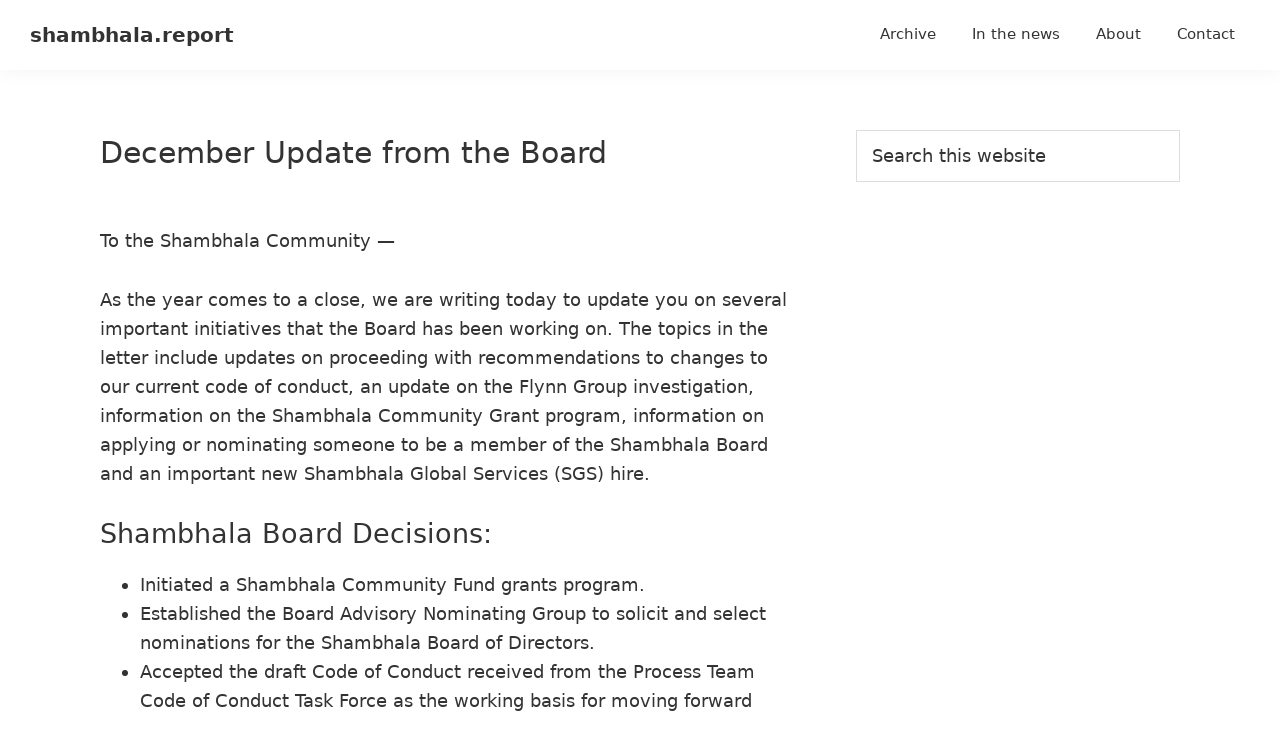

--- FILE ---
content_type: text/html; charset=UTF-8
request_url: https://shambhala.report/r/december-update-from-the-board/
body_size: 11809
content:
<!DOCTYPE html>
<html lang="en-US">
<head >
<meta charset="UTF-8" />
<meta name="viewport" content="width=device-width, initial-scale=1" />
<title>December Update from the Board - shambhala.report</title>
	<style>img:is([sizes="auto" i], [sizes^="auto," i]) { contain-intrinsic-size: 3000px 1500px }</style>
	
<!-- The SEO Framework by Sybre Waaijer -->
<meta name="robots" content="max-snippet:-1,max-image-preview:standard,max-video-preview:-1" />
<link rel="canonical" href="https://shambhala.report/r/december-update-from-the-board/" />
<meta name="description" content="To the Shambhala Community — As the year comes to a close, we are writing today to update you on several important initiatives that the Board has been working…" />
<meta property="og:type" content="article" />
<meta property="og:locale" content="en_US" />
<meta property="og:site_name" content="shambhala.report" />
<meta property="og:title" content="December Update from the Board" />
<meta property="og:description" content="To the Shambhala Community — As the year comes to a close, we are writing today to update you on several important initiatives that the Board has been working on. The topics in the letter include…" />
<meta property="og:url" content="https://shambhala.report/r/december-update-from-the-board/" />
<meta property="og:image" content="https://shambhala.report/wp-content/uploads/2019/02/cropped-android-chrome-512x512.png" />
<meta property="og:image:width" content="512" />
<meta property="og:image:height" content="512" />
<meta property="article:published_time" content="2019-12-07T07:40:48+00:00" />
<meta property="article:modified_time" content="2019-12-08T07:49:55+00:00" />
<meta name="twitter:card" content="summary_large_image" />
<meta name="twitter:title" content="December Update from the Board" />
<meta name="twitter:description" content="To the Shambhala Community — As the year comes to a close, we are writing today to update you on several important initiatives that the Board has been working on. The topics in the letter include…" />
<meta name="twitter:image" content="https://shambhala.report/wp-content/uploads/2019/02/cropped-android-chrome-512x512.png" />
<script type="application/ld+json">{"@context":"https://schema.org","@graph":[{"@type":"WebSite","@id":"https://shambhala.report/#/schema/WebSite","url":"https://shambhala.report/","name":"shambhala.report","description":"an archive of communications from Shambhala official channels","inLanguage":"en-US","potentialAction":{"@type":"SearchAction","target":{"@type":"EntryPoint","urlTemplate":"https://shambhala.report/search/{search_term_string}/"},"query-input":"required name=search_term_string"},"publisher":{"@type":"Organization","@id":"https://shambhala.report/#/schema/Organization","name":"shambhala.report","url":"https://shambhala.report/","logo":{"@type":"ImageObject","url":"https://shambhala.report/wp-content/uploads/2019/02/cropped-android-chrome-512x512.png","contentUrl":"https://shambhala.report/wp-content/uploads/2019/02/cropped-android-chrome-512x512.png","width":512,"height":512}}},{"@type":"WebPage","@id":"https://shambhala.report/r/december-update-from-the-board/","url":"https://shambhala.report/r/december-update-from-the-board/","name":"December Update from the Board - shambhala.report","description":"To the Shambhala Community — As the year comes to a close, we are writing today to update you on several important initiatives that the Board has been working…","inLanguage":"en-US","isPartOf":{"@id":"https://shambhala.report/#/schema/WebSite"},"breadcrumb":{"@type":"BreadcrumbList","@id":"https://shambhala.report/#/schema/BreadcrumbList","itemListElement":[{"@type":"ListItem","position":1,"item":"https://shambhala.report/","name":"shambhala.report"},{"@type":"ListItem","position":2,"item":"https://shambhala.report/r/","name":"Archives"},{"@type":"ListItem","position":3,"item":"https://shambhala.report/category/the-shambhala-board/","name":"Category: The Shambhala Board"},{"@type":"ListItem","position":4,"name":"December Update from the Board"}]},"potentialAction":{"@type":"ReadAction","target":"https://shambhala.report/r/december-update-from-the-board/"},"datePublished":"2019-12-07T07:40:48+00:00","dateModified":"2019-12-08T07:49:55+00:00"}]}</script>
<!-- / The SEO Framework by Sybre Waaijer | 16.75ms meta | 9.37ms boot -->

<link rel="alternate" type="application/rss+xml" title="shambhala.report &raquo; Feed" href="https://shambhala.report/feed/" />
<script type="text/javascript">
/* <![CDATA[ */
window._wpemojiSettings = {"baseUrl":"https:\/\/s.w.org\/images\/core\/emoji\/16.0.1\/72x72\/","ext":".png","svgUrl":"https:\/\/s.w.org\/images\/core\/emoji\/16.0.1\/svg\/","svgExt":".svg","source":{"concatemoji":"https:\/\/shambhala.report\/wp-includes\/js\/wp-emoji-release.min.js?ver=6.8.3"}};
/*! This file is auto-generated */
!function(s,n){var o,i,e;function c(e){try{var t={supportTests:e,timestamp:(new Date).valueOf()};sessionStorage.setItem(o,JSON.stringify(t))}catch(e){}}function p(e,t,n){e.clearRect(0,0,e.canvas.width,e.canvas.height),e.fillText(t,0,0);var t=new Uint32Array(e.getImageData(0,0,e.canvas.width,e.canvas.height).data),a=(e.clearRect(0,0,e.canvas.width,e.canvas.height),e.fillText(n,0,0),new Uint32Array(e.getImageData(0,0,e.canvas.width,e.canvas.height).data));return t.every(function(e,t){return e===a[t]})}function u(e,t){e.clearRect(0,0,e.canvas.width,e.canvas.height),e.fillText(t,0,0);for(var n=e.getImageData(16,16,1,1),a=0;a<n.data.length;a++)if(0!==n.data[a])return!1;return!0}function f(e,t,n,a){switch(t){case"flag":return n(e,"\ud83c\udff3\ufe0f\u200d\u26a7\ufe0f","\ud83c\udff3\ufe0f\u200b\u26a7\ufe0f")?!1:!n(e,"\ud83c\udde8\ud83c\uddf6","\ud83c\udde8\u200b\ud83c\uddf6")&&!n(e,"\ud83c\udff4\udb40\udc67\udb40\udc62\udb40\udc65\udb40\udc6e\udb40\udc67\udb40\udc7f","\ud83c\udff4\u200b\udb40\udc67\u200b\udb40\udc62\u200b\udb40\udc65\u200b\udb40\udc6e\u200b\udb40\udc67\u200b\udb40\udc7f");case"emoji":return!a(e,"\ud83e\udedf")}return!1}function g(e,t,n,a){var r="undefined"!=typeof WorkerGlobalScope&&self instanceof WorkerGlobalScope?new OffscreenCanvas(300,150):s.createElement("canvas"),o=r.getContext("2d",{willReadFrequently:!0}),i=(o.textBaseline="top",o.font="600 32px Arial",{});return e.forEach(function(e){i[e]=t(o,e,n,a)}),i}function t(e){var t=s.createElement("script");t.src=e,t.defer=!0,s.head.appendChild(t)}"undefined"!=typeof Promise&&(o="wpEmojiSettingsSupports",i=["flag","emoji"],n.supports={everything:!0,everythingExceptFlag:!0},e=new Promise(function(e){s.addEventListener("DOMContentLoaded",e,{once:!0})}),new Promise(function(t){var n=function(){try{var e=JSON.parse(sessionStorage.getItem(o));if("object"==typeof e&&"number"==typeof e.timestamp&&(new Date).valueOf()<e.timestamp+604800&&"object"==typeof e.supportTests)return e.supportTests}catch(e){}return null}();if(!n){if("undefined"!=typeof Worker&&"undefined"!=typeof OffscreenCanvas&&"undefined"!=typeof URL&&URL.createObjectURL&&"undefined"!=typeof Blob)try{var e="postMessage("+g.toString()+"("+[JSON.stringify(i),f.toString(),p.toString(),u.toString()].join(",")+"));",a=new Blob([e],{type:"text/javascript"}),r=new Worker(URL.createObjectURL(a),{name:"wpTestEmojiSupports"});return void(r.onmessage=function(e){c(n=e.data),r.terminate(),t(n)})}catch(e){}c(n=g(i,f,p,u))}t(n)}).then(function(e){for(var t in e)n.supports[t]=e[t],n.supports.everything=n.supports.everything&&n.supports[t],"flag"!==t&&(n.supports.everythingExceptFlag=n.supports.everythingExceptFlag&&n.supports[t]);n.supports.everythingExceptFlag=n.supports.everythingExceptFlag&&!n.supports.flag,n.DOMReady=!1,n.readyCallback=function(){n.DOMReady=!0}}).then(function(){return e}).then(function(){var e;n.supports.everything||(n.readyCallback(),(e=n.source||{}).concatemoji?t(e.concatemoji):e.wpemoji&&e.twemoji&&(t(e.twemoji),t(e.wpemoji)))}))}((window,document),window._wpemojiSettings);
/* ]]> */
</script>
<link rel='stylesheet' id='shambhala-report-css' href='https://shambhala.report/wp-content/themes/shambhala-report/style.css?ver=2.8.1-dev' type='text/css' media='all' />
<style id='wp-emoji-styles-inline-css' type='text/css'>

	img.wp-smiley, img.emoji {
		display: inline !important;
		border: none !important;
		box-shadow: none !important;
		height: 1em !important;
		width: 1em !important;
		margin: 0 0.07em !important;
		vertical-align: -0.1em !important;
		background: none !important;
		padding: 0 !important;
	}
</style>
<link rel='stylesheet' id='wp-block-library-css' href='https://shambhala.report/wp-includes/css/dist/block-library/style.min.css?ver=6.8.3' type='text/css' media='all' />
<style id='classic-theme-styles-inline-css' type='text/css'>
/*! This file is auto-generated */
.wp-block-button__link{color:#fff;background-color:#32373c;border-radius:9999px;box-shadow:none;text-decoration:none;padding:calc(.667em + 2px) calc(1.333em + 2px);font-size:1.125em}.wp-block-file__button{background:#32373c;color:#fff;text-decoration:none}
</style>
<link rel='stylesheet' id='mediaelement-css' href='https://shambhala.report/wp-includes/js/mediaelement/mediaelementplayer-legacy.min.css?ver=4.2.17' type='text/css' media='all' />
<link rel='stylesheet' id='wp-mediaelement-css' href='https://shambhala.report/wp-includes/js/mediaelement/wp-mediaelement.min.css?ver=6.8.3' type='text/css' media='all' />
<link rel='stylesheet' id='view_editor_gutenberg_frontend_assets-css' href='https://shambhala.report/wp-content/plugins/wp-views/public/css/views-frontend.css?ver=3.6.18' type='text/css' media='all' />
<style id='view_editor_gutenberg_frontend_assets-inline-css' type='text/css'>
.wpv-sort-list-dropdown.wpv-sort-list-dropdown-style-default > span.wpv-sort-list,.wpv-sort-list-dropdown.wpv-sort-list-dropdown-style-default .wpv-sort-list-item {border-color: #cdcdcd;}.wpv-sort-list-dropdown.wpv-sort-list-dropdown-style-default .wpv-sort-list-item a {color: #444;background-color: #fff;}.wpv-sort-list-dropdown.wpv-sort-list-dropdown-style-default a:hover,.wpv-sort-list-dropdown.wpv-sort-list-dropdown-style-default a:focus {color: #000;background-color: #eee;}.wpv-sort-list-dropdown.wpv-sort-list-dropdown-style-default .wpv-sort-list-item.wpv-sort-list-current a {color: #000;background-color: #eee;}
.wpv-sort-list-dropdown.wpv-sort-list-dropdown-style-default > span.wpv-sort-list,.wpv-sort-list-dropdown.wpv-sort-list-dropdown-style-default .wpv-sort-list-item {border-color: #cdcdcd;}.wpv-sort-list-dropdown.wpv-sort-list-dropdown-style-default .wpv-sort-list-item a {color: #444;background-color: #fff;}.wpv-sort-list-dropdown.wpv-sort-list-dropdown-style-default a:hover,.wpv-sort-list-dropdown.wpv-sort-list-dropdown-style-default a:focus {color: #000;background-color: #eee;}.wpv-sort-list-dropdown.wpv-sort-list-dropdown-style-default .wpv-sort-list-item.wpv-sort-list-current a {color: #000;background-color: #eee;}.wpv-sort-list-dropdown.wpv-sort-list-dropdown-style-grey > span.wpv-sort-list,.wpv-sort-list-dropdown.wpv-sort-list-dropdown-style-grey .wpv-sort-list-item {border-color: #cdcdcd;}.wpv-sort-list-dropdown.wpv-sort-list-dropdown-style-grey .wpv-sort-list-item a {color: #444;background-color: #eeeeee;}.wpv-sort-list-dropdown.wpv-sort-list-dropdown-style-grey a:hover,.wpv-sort-list-dropdown.wpv-sort-list-dropdown-style-grey a:focus {color: #000;background-color: #e5e5e5;}.wpv-sort-list-dropdown.wpv-sort-list-dropdown-style-grey .wpv-sort-list-item.wpv-sort-list-current a {color: #000;background-color: #e5e5e5;}
.wpv-sort-list-dropdown.wpv-sort-list-dropdown-style-default > span.wpv-sort-list,.wpv-sort-list-dropdown.wpv-sort-list-dropdown-style-default .wpv-sort-list-item {border-color: #cdcdcd;}.wpv-sort-list-dropdown.wpv-sort-list-dropdown-style-default .wpv-sort-list-item a {color: #444;background-color: #fff;}.wpv-sort-list-dropdown.wpv-sort-list-dropdown-style-default a:hover,.wpv-sort-list-dropdown.wpv-sort-list-dropdown-style-default a:focus {color: #000;background-color: #eee;}.wpv-sort-list-dropdown.wpv-sort-list-dropdown-style-default .wpv-sort-list-item.wpv-sort-list-current a {color: #000;background-color: #eee;}.wpv-sort-list-dropdown.wpv-sort-list-dropdown-style-grey > span.wpv-sort-list,.wpv-sort-list-dropdown.wpv-sort-list-dropdown-style-grey .wpv-sort-list-item {border-color: #cdcdcd;}.wpv-sort-list-dropdown.wpv-sort-list-dropdown-style-grey .wpv-sort-list-item a {color: #444;background-color: #eeeeee;}.wpv-sort-list-dropdown.wpv-sort-list-dropdown-style-grey a:hover,.wpv-sort-list-dropdown.wpv-sort-list-dropdown-style-grey a:focus {color: #000;background-color: #e5e5e5;}.wpv-sort-list-dropdown.wpv-sort-list-dropdown-style-grey .wpv-sort-list-item.wpv-sort-list-current a {color: #000;background-color: #e5e5e5;}.wpv-sort-list-dropdown.wpv-sort-list-dropdown-style-blue > span.wpv-sort-list,.wpv-sort-list-dropdown.wpv-sort-list-dropdown-style-blue .wpv-sort-list-item {border-color: #0099cc;}.wpv-sort-list-dropdown.wpv-sort-list-dropdown-style-blue .wpv-sort-list-item a {color: #444;background-color: #cbddeb;}.wpv-sort-list-dropdown.wpv-sort-list-dropdown-style-blue a:hover,.wpv-sort-list-dropdown.wpv-sort-list-dropdown-style-blue a:focus {color: #000;background-color: #95bedd;}.wpv-sort-list-dropdown.wpv-sort-list-dropdown-style-blue .wpv-sort-list-item.wpv-sort-list-current a {color: #000;background-color: #95bedd;}
</style>
<style id='global-styles-inline-css' type='text/css'>
:root{--wp--preset--aspect-ratio--square: 1;--wp--preset--aspect-ratio--4-3: 4/3;--wp--preset--aspect-ratio--3-4: 3/4;--wp--preset--aspect-ratio--3-2: 3/2;--wp--preset--aspect-ratio--2-3: 2/3;--wp--preset--aspect-ratio--16-9: 16/9;--wp--preset--aspect-ratio--9-16: 9/16;--wp--preset--color--black: #000000;--wp--preset--color--cyan-bluish-gray: #abb8c3;--wp--preset--color--white: #ffffff;--wp--preset--color--pale-pink: #f78da7;--wp--preset--color--vivid-red: #cf2e2e;--wp--preset--color--luminous-vivid-orange: #ff6900;--wp--preset--color--luminous-vivid-amber: #fcb900;--wp--preset--color--light-green-cyan: #7bdcb5;--wp--preset--color--vivid-green-cyan: #00d084;--wp--preset--color--pale-cyan-blue: #8ed1fc;--wp--preset--color--vivid-cyan-blue: #0693e3;--wp--preset--color--vivid-purple: #9b51e0;--wp--preset--color--light-gray: #f5f5f5;--wp--preset--color--medium-gray: #999;--wp--preset--color--dark-gray: #333;--wp--preset--gradient--vivid-cyan-blue-to-vivid-purple: linear-gradient(135deg,rgba(6,147,227,1) 0%,rgb(155,81,224) 100%);--wp--preset--gradient--light-green-cyan-to-vivid-green-cyan: linear-gradient(135deg,rgb(122,220,180) 0%,rgb(0,208,130) 100%);--wp--preset--gradient--luminous-vivid-amber-to-luminous-vivid-orange: linear-gradient(135deg,rgba(252,185,0,1) 0%,rgba(255,105,0,1) 100%);--wp--preset--gradient--luminous-vivid-orange-to-vivid-red: linear-gradient(135deg,rgba(255,105,0,1) 0%,rgb(207,46,46) 100%);--wp--preset--gradient--very-light-gray-to-cyan-bluish-gray: linear-gradient(135deg,rgb(238,238,238) 0%,rgb(169,184,195) 100%);--wp--preset--gradient--cool-to-warm-spectrum: linear-gradient(135deg,rgb(74,234,220) 0%,rgb(151,120,209) 20%,rgb(207,42,186) 40%,rgb(238,44,130) 60%,rgb(251,105,98) 80%,rgb(254,248,76) 100%);--wp--preset--gradient--blush-light-purple: linear-gradient(135deg,rgb(255,206,236) 0%,rgb(152,150,240) 100%);--wp--preset--gradient--blush-bordeaux: linear-gradient(135deg,rgb(254,205,165) 0%,rgb(254,45,45) 50%,rgb(107,0,62) 100%);--wp--preset--gradient--luminous-dusk: linear-gradient(135deg,rgb(255,203,112) 0%,rgb(199,81,192) 50%,rgb(65,88,208) 100%);--wp--preset--gradient--pale-ocean: linear-gradient(135deg,rgb(255,245,203) 0%,rgb(182,227,212) 50%,rgb(51,167,181) 100%);--wp--preset--gradient--electric-grass: linear-gradient(135deg,rgb(202,248,128) 0%,rgb(113,206,126) 100%);--wp--preset--gradient--midnight: linear-gradient(135deg,rgb(2,3,129) 0%,rgb(40,116,252) 100%);--wp--preset--font-size--small: 12px;--wp--preset--font-size--medium: 20px;--wp--preset--font-size--large: 20px;--wp--preset--font-size--x-large: 42px;--wp--preset--font-size--normal: 16px;--wp--preset--font-size--larger: 24px;--wp--preset--spacing--20: 0.44rem;--wp--preset--spacing--30: 0.67rem;--wp--preset--spacing--40: 1rem;--wp--preset--spacing--50: 1.5rem;--wp--preset--spacing--60: 2.25rem;--wp--preset--spacing--70: 3.38rem;--wp--preset--spacing--80: 5.06rem;--wp--preset--shadow--natural: 6px 6px 9px rgba(0, 0, 0, 0.2);--wp--preset--shadow--deep: 12px 12px 50px rgba(0, 0, 0, 0.4);--wp--preset--shadow--sharp: 6px 6px 0px rgba(0, 0, 0, 0.2);--wp--preset--shadow--outlined: 6px 6px 0px -3px rgba(255, 255, 255, 1), 6px 6px rgba(0, 0, 0, 1);--wp--preset--shadow--crisp: 6px 6px 0px rgba(0, 0, 0, 1);}:where(.is-layout-flex){gap: 0.5em;}:where(.is-layout-grid){gap: 0.5em;}body .is-layout-flex{display: flex;}.is-layout-flex{flex-wrap: wrap;align-items: center;}.is-layout-flex > :is(*, div){margin: 0;}body .is-layout-grid{display: grid;}.is-layout-grid > :is(*, div){margin: 0;}:where(.wp-block-columns.is-layout-flex){gap: 2em;}:where(.wp-block-columns.is-layout-grid){gap: 2em;}:where(.wp-block-post-template.is-layout-flex){gap: 1.25em;}:where(.wp-block-post-template.is-layout-grid){gap: 1.25em;}.has-black-color{color: var(--wp--preset--color--black) !important;}.has-cyan-bluish-gray-color{color: var(--wp--preset--color--cyan-bluish-gray) !important;}.has-white-color{color: var(--wp--preset--color--white) !important;}.has-pale-pink-color{color: var(--wp--preset--color--pale-pink) !important;}.has-vivid-red-color{color: var(--wp--preset--color--vivid-red) !important;}.has-luminous-vivid-orange-color{color: var(--wp--preset--color--luminous-vivid-orange) !important;}.has-luminous-vivid-amber-color{color: var(--wp--preset--color--luminous-vivid-amber) !important;}.has-light-green-cyan-color{color: var(--wp--preset--color--light-green-cyan) !important;}.has-vivid-green-cyan-color{color: var(--wp--preset--color--vivid-green-cyan) !important;}.has-pale-cyan-blue-color{color: var(--wp--preset--color--pale-cyan-blue) !important;}.has-vivid-cyan-blue-color{color: var(--wp--preset--color--vivid-cyan-blue) !important;}.has-vivid-purple-color{color: var(--wp--preset--color--vivid-purple) !important;}.has-black-background-color{background-color: var(--wp--preset--color--black) !important;}.has-cyan-bluish-gray-background-color{background-color: var(--wp--preset--color--cyan-bluish-gray) !important;}.has-white-background-color{background-color: var(--wp--preset--color--white) !important;}.has-pale-pink-background-color{background-color: var(--wp--preset--color--pale-pink) !important;}.has-vivid-red-background-color{background-color: var(--wp--preset--color--vivid-red) !important;}.has-luminous-vivid-orange-background-color{background-color: var(--wp--preset--color--luminous-vivid-orange) !important;}.has-luminous-vivid-amber-background-color{background-color: var(--wp--preset--color--luminous-vivid-amber) !important;}.has-light-green-cyan-background-color{background-color: var(--wp--preset--color--light-green-cyan) !important;}.has-vivid-green-cyan-background-color{background-color: var(--wp--preset--color--vivid-green-cyan) !important;}.has-pale-cyan-blue-background-color{background-color: var(--wp--preset--color--pale-cyan-blue) !important;}.has-vivid-cyan-blue-background-color{background-color: var(--wp--preset--color--vivid-cyan-blue) !important;}.has-vivid-purple-background-color{background-color: var(--wp--preset--color--vivid-purple) !important;}.has-black-border-color{border-color: var(--wp--preset--color--black) !important;}.has-cyan-bluish-gray-border-color{border-color: var(--wp--preset--color--cyan-bluish-gray) !important;}.has-white-border-color{border-color: var(--wp--preset--color--white) !important;}.has-pale-pink-border-color{border-color: var(--wp--preset--color--pale-pink) !important;}.has-vivid-red-border-color{border-color: var(--wp--preset--color--vivid-red) !important;}.has-luminous-vivid-orange-border-color{border-color: var(--wp--preset--color--luminous-vivid-orange) !important;}.has-luminous-vivid-amber-border-color{border-color: var(--wp--preset--color--luminous-vivid-amber) !important;}.has-light-green-cyan-border-color{border-color: var(--wp--preset--color--light-green-cyan) !important;}.has-vivid-green-cyan-border-color{border-color: var(--wp--preset--color--vivid-green-cyan) !important;}.has-pale-cyan-blue-border-color{border-color: var(--wp--preset--color--pale-cyan-blue) !important;}.has-vivid-cyan-blue-border-color{border-color: var(--wp--preset--color--vivid-cyan-blue) !important;}.has-vivid-purple-border-color{border-color: var(--wp--preset--color--vivid-purple) !important;}.has-vivid-cyan-blue-to-vivid-purple-gradient-background{background: var(--wp--preset--gradient--vivid-cyan-blue-to-vivid-purple) !important;}.has-light-green-cyan-to-vivid-green-cyan-gradient-background{background: var(--wp--preset--gradient--light-green-cyan-to-vivid-green-cyan) !important;}.has-luminous-vivid-amber-to-luminous-vivid-orange-gradient-background{background: var(--wp--preset--gradient--luminous-vivid-amber-to-luminous-vivid-orange) !important;}.has-luminous-vivid-orange-to-vivid-red-gradient-background{background: var(--wp--preset--gradient--luminous-vivid-orange-to-vivid-red) !important;}.has-very-light-gray-to-cyan-bluish-gray-gradient-background{background: var(--wp--preset--gradient--very-light-gray-to-cyan-bluish-gray) !important;}.has-cool-to-warm-spectrum-gradient-background{background: var(--wp--preset--gradient--cool-to-warm-spectrum) !important;}.has-blush-light-purple-gradient-background{background: var(--wp--preset--gradient--blush-light-purple) !important;}.has-blush-bordeaux-gradient-background{background: var(--wp--preset--gradient--blush-bordeaux) !important;}.has-luminous-dusk-gradient-background{background: var(--wp--preset--gradient--luminous-dusk) !important;}.has-pale-ocean-gradient-background{background: var(--wp--preset--gradient--pale-ocean) !important;}.has-electric-grass-gradient-background{background: var(--wp--preset--gradient--electric-grass) !important;}.has-midnight-gradient-background{background: var(--wp--preset--gradient--midnight) !important;}.has-small-font-size{font-size: var(--wp--preset--font-size--small) !important;}.has-medium-font-size{font-size: var(--wp--preset--font-size--medium) !important;}.has-large-font-size{font-size: var(--wp--preset--font-size--large) !important;}.has-x-large-font-size{font-size: var(--wp--preset--font-size--x-large) !important;}
:where(.wp-block-post-template.is-layout-flex){gap: 1.25em;}:where(.wp-block-post-template.is-layout-grid){gap: 1.25em;}
:where(.wp-block-columns.is-layout-flex){gap: 2em;}:where(.wp-block-columns.is-layout-grid){gap: 2em;}
:root :where(.wp-block-pullquote){font-size: 1.5em;line-height: 1.6;}
</style>
<link rel='stylesheet' id='custom-css' href='https://shambhala.report/wp-content/themes/shambhala-report/custom.css?ver=1.0.0' type='text/css' media='all' />
<link rel='stylesheet' id='dashicons-css' href='https://shambhala.report/wp-includes/css/dashicons.min.css?ver=6.8.3' type='text/css' media='all' />
<link rel='stylesheet' id='shambhala-report-gutenberg-css' href='https://shambhala.report/wp-content/themes/shambhala-report/lib/gutenberg/front-end.css?ver=2.8.1-dev' type='text/css' media='all' />
<link rel='stylesheet' id='toolset-select2-css-css' href='https://shambhala.report/wp-content/plugins/cred-frontend-editor/vendor/toolset/toolset-common/res/lib/select2/select2.css?ver=6.8.3' type='text/css' media='screen' />
<link rel='stylesheet' id='genesis-overrides-css-css' href='https://shambhala.report/wp-content/plugins/wp-views/vendor/toolset/toolset-theme-settings/res/css/themes/genesis-overrides.css?ver=1.5.4' type='text/css' media='screen' />
<script type="text/javascript" src="https://shambhala.report/wp-content/plugins/wp-views/vendor/toolset/common-es/public/toolset-common-es-frontend.js?ver=174000" id="toolset-common-es-frontend-js"></script>
<script type="text/javascript" src="https://shambhala.report/wp-includes/js/jquery/jquery.min.js?ver=3.7.1" id="jquery-core-js"></script>
<script type="text/javascript" src="https://shambhala.report/wp-includes/js/jquery/jquery-migrate.min.js?ver=3.4.1" id="jquery-migrate-js"></script>
<link rel="https://api.w.org/" href="https://shambhala.report/wp-json/" /><link rel="alternate" title="JSON" type="application/json" href="https://shambhala.report/wp-json/wp/v2/r/447" /><link rel="EditURI" type="application/rsd+xml" title="RSD" href="https://shambhala.report/xmlrpc.php?rsd" />
<link rel="alternate" title="oEmbed (JSON)" type="application/json+oembed" href="https://shambhala.report/wp-json/oembed/1.0/embed?url=https%3A%2F%2Fshambhala.report%2Fr%2Fdecember-update-from-the-board%2F" />
<link rel="alternate" title="oEmbed (XML)" type="text/xml+oembed" href="https://shambhala.report/wp-json/oembed/1.0/embed?url=https%3A%2F%2Fshambhala.report%2Fr%2Fdecember-update-from-the-board%2F&#038;format=xml" />
<link rel="pingback" href="https://shambhala.report/xmlrpc.php" />
<!-- Global site tag (gtag.js) - Google Analytics -->
<script async src="https://www.googletagmanager.com/gtag/js?id=UA-135253818-1"></script>
<script>
  window.dataLayer = window.dataLayer || [];
  function gtag(){dataLayer.push(arguments);}
  gtag('js', new Date());

  gtag('config', 'UA-135253818-1');
</script>
 <script> window.addEventListener("load",function(){ var c={script:false,link:false}; function ls(s) { if(!['script','link'].includes(s)||c[s]){return;}c[s]=true; var d=document,f=d.getElementsByTagName(s)[0],j=d.createElement(s); if(s==='script'){j.async=true;j.src='https://shambhala.report/wp-content/plugins/wp-views/vendor/toolset/blocks/public/js/frontend.js?v=1.6.14';}else{ j.rel='stylesheet';j.href='https://shambhala.report/wp-content/plugins/wp-views/vendor/toolset/blocks/public/css/style.css?v=1.6.14';} f.parentNode.insertBefore(j, f); }; function ex(){ls('script');ls('link')} window.addEventListener("scroll", ex, {once: true}); if (('IntersectionObserver' in window) && ('IntersectionObserverEntry' in window) && ('intersectionRatio' in window.IntersectionObserverEntry.prototype)) { var i = 0, fb = document.querySelectorAll("[class^='tb-']"), o = new IntersectionObserver(es => { es.forEach(e => { o.unobserve(e.target); if (e.intersectionRatio > 0) { ex();o.disconnect();}else{ i++;if(fb.length>i){o.observe(fb[i])}} }) }); if (fb.length) { o.observe(fb[i]) } } }) </script>
	<noscript>
		<link rel="stylesheet" href="https://shambhala.report/wp-content/plugins/wp-views/vendor/toolset/blocks/public/css/style.css">
	</noscript><link rel="icon" href="https://shambhala.report/wp-content/uploads/2019/02/cropped-android-chrome-512x512-32x32.png" sizes="32x32" />
<link rel="icon" href="https://shambhala.report/wp-content/uploads/2019/02/cropped-android-chrome-512x512-192x192.png" sizes="192x192" />
<link rel="apple-touch-icon" href="https://shambhala.report/wp-content/uploads/2019/02/cropped-android-chrome-512x512-180x180.png" />
<meta name="msapplication-TileImage" content="https://shambhala.report/wp-content/uploads/2019/02/cropped-android-chrome-512x512-270x270.png" />
		<style type="text/css" id="wp-custom-css">
			th.tbl-th-date { width: 108px;}		</style>
		</head>
<body class="wp-singular r-template-default single single-r postid-447 wp-embed-responsive wp-theme-genesis wp-child-theme-shambhala-report header-full-width content-sidebar genesis-breadcrumbs-hidden genesis-footer-widgets-hidden has-no-blocks views-template-template-for-archives" itemscope itemtype="https://schema.org/WebPage"><div class="site-container"><ul class="genesis-skip-link"><li><a href="#genesis-nav-primary" class="screen-reader-shortcut"> Skip to primary navigation</a></li><li><a href="#genesis-content" class="screen-reader-shortcut"> Skip to main content</a></li><li><a href="#genesis-sidebar-primary" class="screen-reader-shortcut"> Skip to primary sidebar</a></li></ul><header class="site-header" itemscope itemtype="https://schema.org/WPHeader"><div class="wrap"><div class="title-area"><p class="site-title" itemprop="headline"><a href="https://shambhala.report/">shambhala.report</a></p><p class="site-description" itemprop="description">an archive of communications from Shambhala official channels</p></div><nav class="nav-primary" aria-label="Main" itemscope itemtype="https://schema.org/SiteNavigationElement" id="genesis-nav-primary"><div class="wrap"><ul id="menu-main-menu" class="menu genesis-nav-menu menu-primary js-superfish"><li id="menu-item-240" class="menu-item menu-item-type-post_type menu-item-object-page menu-item-home menu-item-240"><a href="https://shambhala.report/" itemprop="url"><span itemprop="name">Archive</span></a></li>
<li id="menu-item-235" class="menu-item menu-item-type-post_type menu-item-object-page menu-item-235"><a href="https://shambhala.report/in-the-news/" itemprop="url"><span itemprop="name">In the news</span></a></li>
<li id="menu-item-193" class="menu-item menu-item-type-post_type menu-item-object-page menu-item-193"><a href="https://shambhala.report/about/" itemprop="url"><span itemprop="name">About</span></a></li>
<li id="menu-item-12" class="menu-item menu-item-type-post_type menu-item-object-page menu-item-12"><a href="https://shambhala.report/contact/" itemprop="url"><span itemprop="name">Contact</span></a></li>
</ul></div></nav></div></header><div class="site-inner"><div class="content-sidebar-wrap"><main class="content" id="genesis-content"><article class="post-447 r type-r status-publish category-the-shambhala-board entry" aria-label="December Update from the Board" itemscope itemtype="https://schema.org/CreativeWork"><header class="entry-header"><h1 class="entry-title" itemprop="headline">December Update from the Board</h1>
<p class="entry-meta"><time class="entry-time" itemprop="datePublished" datetime="2019-12-07T07:40:48+00:00">7 December 2019</time> by   </p></header><div class="entry-content" itemprop="text"><p dir="ltr">To the Shambhala Community —</p>
<p dir="ltr">As the year comes to a close, we are writing today to update you on several important initiatives that the Board has been working on. The topics in the letter include updates on proceeding with recommendations to changes to our current code of conduct, an update on the Flynn Group investigation, information on the Shambhala Community Grant program, information on applying or nominating someone to be a member of the Shambhala Board and an important new Shambhala Global Services (SGS) hire.</p>
<h2>Shambhala Board Decisions:</h2>
<ul>
<li dir="ltr">Initiated a Shambhala Community Fund grants program.</li>
<li dir="ltr">Established the Board Advisory Nominating Group to solicit and select nominations for the Shambhala Board of Directors.</li>
<li dir="ltr">Accepted the draft Code of Conduct received from the Process Team Code of Conduct Task Force as the working basis for moving forward towards a new code of conduct for Shambhala.</li>
<li dir="ltr">Appointed the Process Team Care and Conduct Task Force, a subcommittee of the Board for a period of a year, as a working group to implement the new Code of Conduct.</li>
<li dir="ltr">Assisted Shambhala Mountain Center in managing a cashflow shortfall by providing a short-term loan of $150,000.</li>
<li dir="ltr">Began a campaign to support bequests to Shambhala and to hire a part-time employee in the Shambhala Development office to focus on bequests and grants from estates.</li>
<li dir="ltr">Hired Melanie Klein as the Shambhala Global Services Operations Director.</li>
<li dir="ltr">Promoted John Shaw, former Donor Relations to the position of Donor Relations and Centre Transfer Coordinator.</li>
<li dir="ltr">Approved an operating budget for 2020.</li>
</ul>
<h2>Board Advisory Nominating Group</h2>
<p dir="ltr">Effective October 17, the Shambhala Board was given the authority to replace its members, an authority that the Interim Board did not have. In this regard, the Board is pleased to announce that we have established the Board Advisory Nominating Group and had its initial meetings. The purpose of this group is to seek, vet and present candidates to the Board for approval as Board Directors. The group is now beginning the application and nominating process.  As with the Transition Task Force process, community members will be able to nominate candidates for the Board ensuring that they intend to apply.
</p>
<p dir="ltr">The application process will be open until January 15, 2020.  Please find the link to the job description <a href="https://shambhala.org/community-positions-available/">here</a> and <a href="https://shambhala.org/community-positions-available/">find the link to the application and nomination document here</a>. If you feel you have strong professional experience to contribute, a strong personal practice and the heart to be of service to our community, please apply.
</p>
<p dir="ltr">The Board Advisory Nominating Group members currently include: Gabe Dayley, Christine Heming, Patricia Anderson, John Cobb and Susan Ryan.  You can contact the group at <a href="mailto:boardnominations@shambhala.org">boardnominations@shambhala.org</a>.</p>
<h2>Care and Conduct</h2>
<p dir="ltr"><em>Code of Conduct: </em> The Board received the draft Code of Conduct from the Process Team Care and Conduct Task Force and in consultation with them, the Care and Conduct panel and other advisors has accepted this draft as the working basis for moving forward. The Board recognizes and is grateful for the immense amount of work and dedication of the Process Team Task Force in producing this comprehensive draft. The Board has appointed the Process Team Care and Conduct Task Force, a working sub-committee of the Board called the Code of Conduct Support Group (CCSG) to develop and implement a roll out plan for this major initiative which will involve the entire the entire community. We anticipate that the roll out will be in stages and require significant feedback, training, education, resources,  and infrastructure. Members of the CCSG are: Jim Fladmark, Claudia Arnau, Greg Lubkin, Kristine McCutcheon, Jan-Frans Sturm and Susie Vincent.</p>
<p dir="ltr">This Code of Conduct draft includes a general Code of Conduct together with specific policies covering:</p>
<ul>
<li dir="ltr">Child Protection</li>
<li dir="ltr">Policy to Address Sexual Misconduct</li>
<li dir="ltr">Conduct of Those Holding Positions of Authority</li>
<li dir="ltr">Anti-discrimination Policy</li>
</ul>
<p dir="ltr">Once a roll out plan has been drafted by the CCSG and reviewed by the Board, we will be announcing specific ways for the community to be involved.
</p>
<p dir="ltr"><em>Child Abuse Investigation:</em> As we previously reported, the Board initiated an independent investigation in response to allegations of child abuse in 1998 involving a Shambhala member. The Board hired Employment Matters LLC Flynn Investigation Group to investigate how Shambhala handled its involvement in events surrounding the allegations leading to the recent arrest of Michael Smith, a former Shambhala member. The Flynn Group reviewed records, interviewed over 20 people and submitted its findings to the Board at the end of October. The key investigative findings in the particular case were that:</p>
<ul>
<li dir="ltr">The case was reported to the police at the time and the parents decided for various reasons not to pursue the matter in the criminal process;
</li>
<li dir="ltr">Shambhala did not in any way pressure the parents of the minor not to bring charges, either civil or criminal, against the alleged perpetrator;
</li>
<li dir="ltr">There was a second alleged incident involving the same perpetrator at Karmê Chöling. Flynn Group was unable to follow up on the claim as the alleged victim would not come forward and respect for her confidentiality foreclosed any further investigation. If it occurred, it would have occurred prior to the 1998 Boulder incident.</li>
</ul>
<p dir="ltr">The Flynn Report suggested several areas needing attention, including:</p>
<ul>
<li dir="ltr">Training in, and knowledge of mandatory reporting requirements to authorities where children are concerned.
</li>
<li dir="ltr">Clear and documented decisions as to when, how, and where intervention is appropriate.
</li>
<li dir="ltr">An effective database (that is confidential and protective of rights) that can be referred to by Shambhala leadership, including the Dorje Kasung, to ascertain repeat offenders or a pattern of behavior.
</li>
<li dir="ltr">When spontaneous interventions are necessary, afterward they should be reported to supervisors, documented and debriefed.
</li>
<li dir="ltr">Practical limits on intervention in cases beyond the expertise, responsibility, or  jurisdiction of the Shambhala leadership, which will require a well-known referral process.
</li>
<li dir="ltr">A sensitivity to any tendency to rationalize harmful behavior by using non-conventional justifications or solutions.</li>
</ul>
<p dir="ltr">
The Board will work with CCSG to insure that the Code of Conduct and its implementation, in particular the child protection policy, addresses the above issues.</p>
<p dir="ltr">The Board wishes to thank the many Shambhala members who responded to the Flynn Group and provided helpful information.</p>
<p dir="ltr"><em>Director of Community Care and Conduct: </em>The Board, working with representatives from the Process Team Care and Conduct Task Force and the Care and Conduct panel have concluded candidate interviews and are currently in discussion with finalists for the position.</p>
<p dir="ltr"><em>Shambhala Online Course available for Shambhala Members: </em> We encourage members to consider registering either as individuals or groups for the highly praised<a href="https://shambhalaonline.org/calendar-details/?id=406957"> Sexual Harm, Trauma and The  Healing Journey</a> course with Robert Wright, Acharya Noel McLellan and Basia Solarz. The course is available at no charge to Shambhala members thanks to the generosity of donors supporting the community work in Care and Conduct.</p>
<h2>Shambhala Community Fund Grants</h2>
<p dir="ltr"> As mentioned in the <a href="https://shambhala.org/members/finance-updates/">Q3 Financial Report</a>, the Board has set aside a protected fund of $400,000 from the Marpa House proceeds to fund proposals from Shambhala centers and groups intended to benefit Shambhala communities. The specifics of a grant proposal process for projects and the application is posted <a href="https://board.shambhala.org/#faq">on our website here</a>.  Applications are open until January 5, 2020.</p>
<p dir="ltr">The intention of the grant is to fund efforts that will promote community harmony and health, greater member involvement, or community outreach, increased membership and lead to greater community engagement. We encourage you and your community to begin conversations around  the prospect of creating a proposal for submission. We plan to award the initially accepted proposals by this coming Shambhala Day.</p>
<h2>Shambhala Global Services Budget 2020</h2>
<p dir="ltr">The Board has approved an operating budget for calendar year 2020. We will be sharing this budget and its goals and objectives with leadership over the next month, and it will be discussed in our year end financial report which we hope to deliver to the community by the end of January 2020.</p>
<h3>New Shambhala Global Services (SGS) Director of Operations</h3>
<p dir="ltr">We are very pleased to announce that Melanie Klein has been offered and has accepted the new position as SGS Director of Operations.  In this capacity, Ms. Klein will oversee the administration, programs and operations of SGS and work closely with the Shambhala Board to develop and implement SGS operational mission and goals. Other duties include oversight of financial, fundraising, programming, communications, and community care staff. The position reports directly to the Shambhala Board of Directors. Ms. Klein will transition from her current role as Director of the Boulder Shambhala Center to her new role with SGS early next year. We are delighted to have her, and look forward to her bringing her deep experience in business and dharma administration to our work going forward.</p>
<h2>Administrative</h2>
<p dir="ltr"><em>Information Technology: </em>We have asked the Shambhala IT group under the leadership of Cynthia McKay and John D. Smith to present project plans to do long delayed maintenance and modernization of the Shambhala Database (SDB), the web sites and related systems. Details will be included in the 2020 budget presented with the end of the year financial report.</p>
<h2>Appointments and Departures</h2>
<ul>
<li dir="ltr">Orange County, CA &#8211; James Murphy Group Coordinator succeeding Sepideh Tabai</li>
<li dir="ltr">Shambhala Global Services: John Shaw, new staffing position of Donor Relations and Centre Transfers Coordinator</li>
<li dir="ltr">Stuttgart, Germany &#8211; Disbanding as a Shambhala Group</li>
<li dir="ltr">Truro, NS &#8211;  Disbanding as a Shambhala Centre</li>
<li dir="ltr">Vancouver, BC &#8211; Rolf Erni stepping down as Shambhala Center Director</li>
</ul>
<p dir="ltr">Please continue to communicate with us at <a href="mailto:board@shambhala.org">board@shambhala.org</a>.</p>
<p dir="ltr">All best wishes,</p>
<h2>The Shambhala Board</h2>
<p dir="ltr">Veronika Bauer<br />
Mark Blumenfeld<br />
John Cobb<br />
Jen Crow<br />
Susan Ryan<br />
Paulina Varas</p>


<hr>
<h2>Sources</h2>

<ul>
  <li>Source: <a href="https://mailchi.mp/f50cffab4aef/board-dec-update?e=5958231e11" title="https://mailchi.mp/f50cffab4aef/board-dec-update?e=5958231e11">https://mailchi.mp/f50cffab4aef/board-dec-update?e=5958231e11</a></li>
  <li>Downloads
    <ul class="pdf-downloads">
      <li><a href="https://shambhala.report/wp-content/uploads/2019/12/December-Update-from-the-Board.pdf" title="https://shambhala.report/wp-content/uploads/2019/12/December-Update-from-the-Board.pdf">https://shambhala.report/wp-content/uploads/2019/12/December-Update-from-the-Board.pdf</a></li>
    </ul>
  </li>
</ul>
</div><footer class="entry-footer"><p class="entry-meta"><span class="entry-categories">Filed Under: <a href="https://shambhala.report/category/the-shambhala-board/" rel="category tag">The Shambhala Board</a></span> </p></footer></article></main><aside class="sidebar sidebar-primary widget-area" role="complementary" aria-label="Primary Sidebar" itemscope itemtype="https://schema.org/WPSideBar" id="genesis-sidebar-primary"><h2 class="genesis-sidebar-title screen-reader-text">Primary Sidebar</h2><section id="search-4" class="widget widget_search"><div class="widget-wrap"><form class="search-form" method="get" action="https://shambhala.report/" role="search" itemprop="potentialAction" itemscope itemtype="https://schema.org/SearchAction"><label class="search-form-label screen-reader-text" for="searchform-1">Search this website</label><input class="search-form-input" type="search" name="s" id="searchform-1" placeholder="Search this website" itemprop="query-input"><input class="search-form-submit" type="submit" value="Search"><meta content="https://shambhala.report/?s={s}" itemprop="target"></form></div></section>
</aside></div></div>	<div class="site-footer">
		<div class="wrap">
			<p>Copyright  © 2018 – 2026 · shambhala.report</p>
		</div>
	</div>
	</div><script type="speculationrules">
{"prefetch":[{"source":"document","where":{"and":[{"href_matches":"\/*"},{"not":{"href_matches":["\/wp-*.php","\/wp-admin\/*","\/wp-content\/uploads\/*","\/wp-content\/*","\/wp-content\/plugins\/*","\/wp-content\/themes\/shambhala-report\/*","\/wp-content\/themes\/genesis\/*","\/*\\?(.+)"]}},{"not":{"selector_matches":"a[rel~=\"nofollow\"]"}},{"not":{"selector_matches":".no-prefetch, .no-prefetch a"}}]},"eagerness":"conservative"}]}
</script>
<script type="text/javascript" src="https://shambhala.report/wp-includes/js/hoverIntent.min.js?ver=1.10.2" id="hoverIntent-js"></script>
<script type="text/javascript" src="https://shambhala.report/wp-content/themes/genesis/lib/js/menu/superfish.min.js?ver=1.7.10" id="superfish-js"></script>
<script type="text/javascript" src="https://shambhala.report/wp-content/themes/genesis/lib/js/menu/superfish.args.min.js?ver=3.6.1" id="superfish-args-js"></script>
<script type="text/javascript" src="https://shambhala.report/wp-content/themes/genesis/lib/js/skip-links.min.js?ver=3.6.1" id="skip-links-js"></script>
<script type="text/javascript" id="shambhala-report-responsive-menu-js-extra">
/* <![CDATA[ */
var genesis_responsive_menu = {"mainMenu":"Menu","menuIconClass":"dashicons-before dashicons-menu","subMenu":"Submenu","subMenuIconClass":"dashicons-before dashicons-arrow-down-alt2","menuClasses":{"combine":[".nav-primary"],"others":[]}};
/* ]]> */
</script>
<script type="text/javascript" src="https://shambhala.report/wp-content/themes/shambhala-report/js/responsive-menus.min.js?ver=2.8.1-dev" id="shambhala-report-responsive-menu-js"></script>
<script type="text/javascript" src="https://shambhala.report/wp-content/themes/shambhala-report/js/shambhala-report.js?ver=2.8.1-dev" id="shambhala-report-js"></script>
<script type="text/javascript" src="https://shambhala.report/wp-content/themes/shambhala-report/js/site.js?ver=2.8.1-dev" id="shambhala-report-site-js"></script>
<script type="text/javascript" src="https://shambhala.report/wp-includes/js/jquery/ui/core.min.js?ver=1.13.3" id="jquery-ui-core-js"></script>
<script type="text/javascript" src="https://shambhala.report/wp-includes/js/jquery/ui/datepicker.min.js?ver=1.13.3" id="jquery-ui-datepicker-js"></script>
<script type="text/javascript" id="jquery-ui-datepicker-js-after">
/* <![CDATA[ */
jQuery(function(jQuery){jQuery.datepicker.setDefaults({"closeText":"Close","currentText":"Today","monthNames":["January","February","March","April","May","June","July","August","September","October","November","December"],"monthNamesShort":["Jan","Feb","Mar","Apr","May","Jun","Jul","Aug","Sep","Oct","Nov","Dec"],"nextText":"Next","prevText":"Previous","dayNames":["Sunday","Monday","Tuesday","Wednesday","Thursday","Friday","Saturday"],"dayNamesShort":["Sun","Mon","Tue","Wed","Thu","Fri","Sat"],"dayNamesMin":["S","M","T","W","T","F","S"],"dateFormat":"d MM yy","firstDay":1,"isRTL":false});});
/* ]]> */
</script>
<script type="text/javascript" src="https://shambhala.report/wp-includes/js/underscore.min.js?ver=1.13.7" id="underscore-js"></script>
<script type="text/javascript" src="https://shambhala.report/wp-includes/js/jquery/suggest.min.js?ver=1.1-20110113" id="suggest-js"></script>
<script type="text/javascript" src="https://shambhala.report/wp-content/plugins/cred-frontend-editor/vendor/toolset/toolset-common/toolset-forms/js/main.js?ver=4.4.8" id="wptoolset-forms-js"></script>
<script type="text/javascript" id="wptoolset-field-date-js-extra">
/* <![CDATA[ */
var wptDateData = {"buttonImage":"https:\/\/shambhala.report\/wp-content\/plugins\/cred-frontend-editor\/vendor\/toolset\/toolset-common\/toolset-forms\/images\/calendar.gif","buttonText":"Select date","dateFormat":"d MM yy","dateFormatPhp":"j F Y","dateFormatNote":"Input format: j F Y","yearMin":"1583","yearMax":"3000","ajaxurl":"https:\/\/shambhala.report\/wp-admin\/admin-ajax.php","readonly":"This is a read-only date input","readonly_image":"https:\/\/shambhala.report\/wp-content\/plugins\/cred-frontend-editor\/vendor\/toolset\/toolset-common\/toolset-forms\/images\/calendar-readonly.gif","datepicker_style_url":"https:\/\/shambhala.report\/wp-content\/plugins\/cred-frontend-editor\/vendor\/toolset\/toolset-common\/toolset-forms\/css\/wpt-jquery-ui\/jquery-ui-1.11.4.custom.css"};
/* ]]> */
</script>
<script type="text/javascript" src="https://shambhala.report/wp-content/plugins/cred-frontend-editor/vendor/toolset/toolset-common/toolset-forms/js/date.js?ver=4.4.8" id="wptoolset-field-date-js"></script>
</body></html>


--- FILE ---
content_type: text/css
request_url: https://shambhala.report/wp-content/themes/shambhala-report/custom.css?ver=1.0.0
body_size: 423
content:
/* Overrides
---------------------------------------------------------------------------- */

.h3-tbl-header {
	font-size: 1rem;
	line-height: 1.4;
	font-weight: normal;
	margin: 0;
}

.pub-info {
	margin: 0;
	padding: 0;
}

.desktop-only {
	display: none;
}

#pub-list {
	font-size: 0.9rem;
	width: 100%;
	word-break: normal;
}

#pub-list th {
	font-weight: bolder;
}

#pub-list th,
#pub-list td {
	vertical-align: top;
	vertical-align: text-top;
	text-align: left;
}

#pub-list *::before,
#pub-list *::after {
	content: '' !important;
}

#pub-list td::before {
	display: none;
}

#pub-list tbody {
	border-bottom: none;
}

@media screen and (max-width: 37em), print and (max-width: 5in) {
	#pub-list table,
	#pub-listtr,
	#pub-list td {
		display: block;
	}

	#pub-list th {
		display: none;
	}
	#pub-list td::before {
		display: inline;
	}
	.tbl-td-date {
		font-weight: bold;
		width: 100%;
	}
	#pub-list .tbl-td-author {
		display: none;
	}
	#pub-list td:nth-of-type(3) {
	}
	#pub-list td:nth-of-type(4), td:nth-of-type(5) {
		width: 12em;
	}
	#pub-list td:nth-of-type(4)::before, td:nth-of-type(5)::before {
	}
	#pub-list td:nth-of-type(2)::before {
	}
}

@media only screen and (min-width: 37em) {

	#pub-list td, #pub-list th {
		padding: 2px 4px;
	}

	.tabulator-cell {
		white-space: pre-wrap !important;
	}
	.tbl-th-date,
	.tbl-td-date {
		width: 100px;
	}

	.tbl-th-author,
	.tbl-td-author {
		width: 150px;
	}
}

@media only screen and (min-width: 960px) {
	.desktop-only {
		display: initial;
	}
}


.single-r .entry-meta {
	display: none;
}

ul.archive-meta {
	list-style-type: none;
	padding-left: 0;
}


--- FILE ---
content_type: application/javascript
request_url: https://shambhala.report/wp-content/themes/shambhala-report/js/site.js?ver=2.8.1-dev
body_size: 149
content:



var li = document.getElementsByClassName('pdf-downloads');
for (var i = 0; i < li.length; i++) {
    var a = li[i].getElementsByTagName('a');
    for (var j = 0; j < a.length; j++) {
        var elem = a[j];
        var url = elem.getAttribute('href');
        var filename = url.substring(url.lastIndexOf('/')+1, url.length-4);
        var linktext = filename.replace(/-/g, ' ');
        elem.innerHTML = linktext;
        elem.setAttribute("download", "download");
        elem.setAttribute("title", "Download PDF");
    }
};
